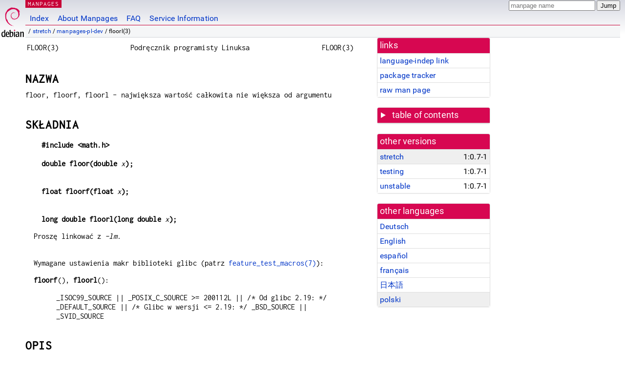

--- FILE ---
content_type: text/html; charset=utf-8
request_url: https://manpages.debian.org/stretch/manpages-pl-dev/floorl.3.pl.html
body_size: 7128
content:
<!DOCTYPE html>
<html lang="pl">
<head>
<meta charset="UTF-8">
<meta name="viewport" content="width=device-width, initial-scale=1.0">
<title>floorl(3) — manpages-pl-dev — Debian stretch — Debian Manpages</title>
<style type="text/css">
@font-face {
  font-family: 'Inconsolata';
  src: local('Inconsolata'), url(/Inconsolata.woff2) format('woff2'), url(/Inconsolata.woff) format('woff');
}

@font-face {
  font-family: 'Roboto';
  font-style: normal;
  font-weight: 400;
  src: local('Roboto'), local('Roboto Regular'), local('Roboto-Regular'), url(/Roboto-Regular.woff2) format('woff2'), url(/Roboto-Regular.woff) format('woff');
}

body {
	background-image: linear-gradient(to bottom, #d7d9e2, #fff 70px);
	background-position: 0 0;
	background-repeat: repeat-x;
	font-family: sans-serif;
	font-size: 100%;
	line-height: 1.2;
	letter-spacing: 0.15px;
	margin: 0;
	padding: 0;
}

#header {
	padding: 0 10px 0 52px;
}

#logo {
	position: absolute;
	top: 0;
	left: 0;
	border-left: 1px solid transparent;
	border-right: 1px solid transparent;
	border-bottom: 1px solid transparent;
	width: 50px;
	height: 5.07em;
	min-height: 65px;
}

#logo a {
	display: block;
	height: 100%;
}

#logo img {
	margin-top: 5px;
	position: absolute;
	bottom: 0.3em;
	overflow: auto;
	border: 0;
}

p.section {
	margin: 0;
	padding: 0 5px 0 5px;
	font-size: 13px;
	line-height: 16px;
	color: white;
	letter-spacing: 0.08em;
	position: absolute;
	top: 0px;
	left: 52px;
	background-color: #c70036;
}

p.section a {
	color: white;
	text-decoration: none;
}

.hidecss {
	display: none;
}

#searchbox {
	text-align:left;
	line-height: 1;
	margin: 0 10px 0 0.5em;
	padding: 1px 0 1px 0;
	position: absolute;
	top: 0;
	right: 0;
	font-size: .75em;
}

#navbar {
	border-bottom: 1px solid #c70036;
}

#navbar ul {
	margin: 0;
	padding: 0;
	overflow: hidden;
}

#navbar li {
	list-style: none;
	float: left;
}

#navbar a {
	display: block;
	padding: 1.75em .5em .25em .5em;
	color: #0035c7;
	text-decoration: none;
	border-left: 1px solid transparent;
	border-right: 1px solid transparent;
}

#navbar a:hover
, #navbar a:visited:hover {
	background-color: #f5f6f7;
	border-left: 1px solid  #d2d3d7;
	border-right: 1px solid #d2d3d7;
	text-decoration: underline;
}

a:link {
	color: #0035c7;
}

a:visited {
	color: #54638c;
}

#breadcrumbs {
	line-height: 2;
	min-height: 20px;
	margin: 0;
	padding: 0;
	font-size: 0.75em;
	background-color: #f5f6f7;
	border-bottom: 1px solid #d2d3d7;
}

#breadcrumbs:before {
	margin-left: 0.5em;
	margin-right: 0.5em;
}

#content {
    margin: 0 10px 0 52px;
    display: flex;
    flex-direction: row;
}

.paneljump {
    background-color: #d70751;
    padding: 0.5em;
    border-radius: 3px;
    margin-right: .5em;
    display: none;
}

.paneljump a,
.paneljump a:visited,
.paneljump a:hover,
.paneljump a:focus {
    color: white;
}

@media all and (max-width: 800px) {
    #content {
	flex-direction: column;
	margin: 0.5em;
    }
    .paneljump {
	display: block;
    }
}

.panels {
    display: block;
    order: 2;
}

.maincontent {
    width: 100%;
    max-width: 80ch;
    order: 1;
}

.mandoc {
    font-family: monospace;
    font-size: 1.04rem;
}

.mandoc pre {
    white-space: pre-wrap;
}

#footer {
	border: 1px solid #dfdfe0;
	border-left: 0;
	border-right: 0;
	background-color: #f5f6f7;
	padding: 1em;
	margin: 1em 10px 0 52px;
	font-size: 0.75em;
	line-height: 1.5em;
}

hr {
	border-top: 1px solid #d2d3d7;
	border-bottom: 1px solid white;
	border-left: 0;
	border-right: 0;
	margin: 1.4375em 0 1.5em 0;
	height: 0;
	background-color: #bbb;
}

#content p {
    padding-left: 1em;
}

 

a, a:hover, a:focus, a:visited {
    color: #0530D7;
    text-decoration: none;
}

 
.panel {
  padding: 15px;
  margin-bottom: 20px;
  background-color: #ffffff;
  border: 1px solid #dddddd;
  border-radius: 4px;
  -webkit-box-shadow: 0 1px 1px rgba(0, 0, 0, 0.05);
          box-shadow: 0 1px 1px rgba(0, 0, 0, 0.05);
}

.panel-heading, .panel details {
  margin: -15px -15px 0px;
  background-color: #d70751;
  border-bottom: 1px solid #dddddd;
  border-top-right-radius: 3px;
  border-top-left-radius: 3px;
}

.panel-heading, .panel summary {
  padding: 5px 5px;
  font-size: 17.5px;
  font-weight: 500;
  color: #ffffff;
  outline-style: none;
}

.panel summary {
    padding-left: 7px;
}

summary, details {
    display: block;
}

.panel details ul {
  margin: 0;
}

.panel-footer {
  padding: 5px 5px;
  margin: 15px -15px -15px;
  background-color: #f5f5f5;
  border-top: 1px solid #dddddd;
  border-bottom-right-radius: 3px;
  border-bottom-left-radius: 3px;
}
.panel-info {
  border-color: #bce8f1;
}

.panel-info .panel-heading {
  color: #3a87ad;
  background-color: #d9edf7;
  border-color: #bce8f1;
}


.list-group {
  padding-left: 0;
  margin-bottom: 20px;
  background-color: #ffffff;
}

.list-group-item {
  position: relative;
  display: block;
  padding: 5px 5px 5px 5px;
  margin-bottom: -1px;
  border: 1px solid #dddddd;
}

.list-group-item > .list-item-key {
  min-width: 27%;
  display: inline-block;
}
.list-group-item > .list-item-key.versions-repository {
  min-width: 40%;
}
.list-group-item > .list-item-key.versioned-links-version {
  min-width: 40%
}


.versioned-links-icon {
  margin-right: 2px;
}
.versioned-links-icon a {
  color: black;
}
.versioned-links-icon a:hover {
  color: blue;
}
.versioned-links-icon-inactive {
  opacity: 0.5;
}

.list-group-item:first-child {
  border-top-right-radius: 4px;
  border-top-left-radius: 4px;
}

.list-group-item:last-child {
  margin-bottom: 0;
  border-bottom-right-radius: 4px;
  border-bottom-left-radius: 4px;
}

.list-group-item-heading {
  margin-top: 0;
  margin-bottom: 5px;
}

.list-group-item-text {
  margin-bottom: 0;
  line-height: 1.3;
}

.list-group-item:hover {
  background-color: #f5f5f5;
}

.list-group-item.active a {
  z-index: 2;
}

.list-group-item.active {
  background-color: #efefef;
}

.list-group-flush {
  margin: 15px -15px -15px;
}
.panel .list-group-flush {
  margin-top: -1px;
}

.list-group-flush .list-group-item {
  border-width: 1px 0;
}

.list-group-flush .list-group-item:first-child {
  border-top-right-radius: 0;
  border-top-left-radius: 0;
}

.list-group-flush .list-group-item:last-child {
  border-bottom: 0;
}

 

.panel {
float: right;
clear: right;
min-width: 200px;
}

.toc {
     
    width: 200px;
}

.toc li {
    font-size: 98%;
    letter-spacing: 0.02em;
    display: flex;
}

.otherversions {
     
    width: 200px;
}

.otherversions li,
.otherlangs li {
    display: flex;
}

.otherversions a,
.otherlangs a {
    flex-shrink: 0;
}

.pkgversion,
.pkgname,
.toc a {
    text-overflow: ellipsis;
    overflow: hidden;
    white-space: nowrap;
}

.pkgversion,
.pkgname {
    margin-left: auto;
    padding-left: 1em;
}

 

.mandoc {
     
    overflow: hidden;
    margin-top: .5em;
    margin-right: 45px;
}
table.head, table.foot {
    width: 100%;
}
.head-vol {
    text-align: center;
}
.head-rtitle {
    text-align: right;
}

 
.spacer, .Pp {
    min-height: 1em;
}

pre {
    margin-left: 2em;
}

.anchor {
    margin-left: .25em;
    visibility: hidden;
}

h1:hover .anchor,
h2:hover .anchor,
h3:hover .anchor,
h4:hover .anchor,
h5:hover .anchor,
h6:hover .anchor {
    visibility: visible;
}

h1, h2, h3, h4, h5, h6 {
    letter-spacing: .07em;
    margin-top: 1.5em;
    margin-bottom: .35em;
}

h1 {
    font-size: 150%;
}

h2 {
    font-size: 125%;
}

@media print {
    #header, #footer, .panel, .anchor, .paneljump {
	display: none;
    }
    #content {
	margin: 0;
    }
    .mandoc {
	margin: 0;
    }
}

 
 

.Bd { }
.Bd-indent {	margin-left: 3.8em; }

.Bl-bullet {	list-style-type: disc;
		padding-left: 1em; }
.Bl-bullet > li { }
.Bl-dash {	list-style-type: none;
		padding-left: 0em; }
.Bl-dash > li:before {
		content: "\2014  "; }
.Bl-item {	list-style-type: none;
		padding-left: 0em; }
.Bl-item > li { }
.Bl-compact > li {
		margin-top: 0em; }

.Bl-enum {	padding-left: 2em; }
.Bl-enum > li { }
.Bl-compact > li {
		margin-top: 0em; }

.Bl-diag { }
.Bl-diag > dt {
		font-style: normal;
		font-weight: bold; }
.Bl-diag > dd {
		margin-left: 0em; }
.Bl-hang { }
.Bl-hang > dt { }
.Bl-hang > dd {
		margin-left: 5.5em; }
.Bl-inset { }
.Bl-inset > dt { }
.Bl-inset > dd {
		margin-left: 0em; }
.Bl-ohang { }
.Bl-ohang > dt { }
.Bl-ohang > dd {
		margin-left: 0em; }
.Bl-tag {	margin-left: 5.5em; }
.Bl-tag > dt {
		float: left;
		margin-top: 0em;
		margin-left: -5.5em;
		padding-right: 1.2em;
		vertical-align: top; }
.Bl-tag > dd {
		clear: right;
		width: 100%;
		margin-top: 0em;
		margin-left: 0em;
		vertical-align: top;
		overflow: auto; }
.Bl-compact > dt {
		margin-top: 0em; }

.Bl-column { }
.Bl-column > tbody > tr { }
.Bl-column > tbody > tr > td {
		margin-top: 1em; }
.Bl-compact > tbody > tr > td {
		margin-top: 0em; }

.Rs {		font-style: normal;
		font-weight: normal; }
.RsA { }
.RsB {		font-style: italic;
		font-weight: normal; }
.RsC { }
.RsD { }
.RsI {		font-style: italic;
		font-weight: normal; }
.RsJ {		font-style: italic;
		font-weight: normal; }
.RsN { }
.RsO { }
.RsP { }
.RsQ { }
.RsR { }
.RsT {		text-decoration: underline; }
.RsU { }
.RsV { }

.eqn { }
.tbl { }

.HP {		margin-left: 3.8em;
		text-indent: -3.8em; }

 

table.Nm { }
code.Nm {	font-style: normal;
		font-weight: bold;
		font-family: inherit; }
.Fl {		font-style: normal;
		font-weight: bold;
		font-family: inherit; }
.Cm {		font-style: normal;
		font-weight: bold;
		font-family: inherit; }
.Ar {		font-style: italic;
		font-weight: normal; }
.Op {		display: inline; }
.Ic {		font-style: normal;
		font-weight: bold;
		font-family: inherit; }
.Ev {		font-style: normal;
		font-weight: normal;
		font-family: monospace; }
.Pa {		font-style: italic;
		font-weight: normal; }

 

.Lb { }
code.In {	font-style: normal;
		font-weight: bold;
		font-family: inherit; }
a.In { }
.Fd {		font-style: normal;
		font-weight: bold;
		font-family: inherit; }
.Ft {		font-style: italic;
		font-weight: normal; }
.Fn {		font-style: normal;
		font-weight: bold;
		font-family: inherit; }
.Fa {		font-style: italic;
		font-weight: normal; }
.Vt {		font-style: italic;
		font-weight: normal; }
.Va {		font-style: italic;
		font-weight: normal; }
.Dv {		font-style: normal;
		font-weight: normal;
		font-family: monospace; }
.Er {		font-style: normal;
		font-weight: normal;
		font-family: monospace; }

 

.An { }
.Lk { }
.Mt { }
.Cd {		font-style: normal;
		font-weight: bold;
		font-family: inherit; }
.Ad {		font-style: italic;
		font-weight: normal; }
.Ms {		font-style: normal;
		font-weight: bold; }
.St { }
.Ux { }

 

.Bf {		display: inline; }
.No {		font-style: normal;
		font-weight: normal; }
.Em {		font-style: italic;
		font-weight: normal; }
.Sy {		font-style: normal;
		font-weight: bold; }
.Li {		font-style: normal;
		font-weight: normal;
		font-family: monospace; }

</style>
<script type="text/javascript">
if (!!document['fonts']) {
        var r = "body{font-family:'Roboto',sans-serif;}";
        var i = ".mandoc,.mandoc pre,.mandoc code,p.section{font-family:'Inconsolata',monospace;}";
        var l = function(m) {
                if (!document.body) {
                        document.write("<style>"+m+"</style>");
                } else {
                        document.body.innerHTML+="<style>"+m+"</style>";
                }
        };
         
        new FontFace('Roboto', "local('Roboto'), local('Roboto Regular'), local('Roboto-Regular'), url(/Roboto-Regular.woff2) format('woff2'), url(/Roboto-Regular.woff) format('woff')")
                .load().then(function() { l(r); });
        new FontFace('Inconsolata', "local('Inconsolata'), url(/Inconsolata.woff2) format('woff2'), url(/Inconsolata.woff) format('woff')")
                .load().then(function() { l(i); });
} else {
        var l = document.createElement('link');
        l.rel = 'preload';
        l.href = '/fonts-woff.css';
        l.as = 'style';
        l.onload = function() { this.rel = 'stylesheet'; };
        document.head.appendChild(l);
}
</script>
<link rel="search" title="Debian manpages" type="application/opensearchdescription+xml" href="/opensearch.xml">
<noscript>
  <style type="text/css">
    body { font-family: 'Roboto', sans-serif; }
    .mandoc, .mandoc pre, .mandoc code, p.section { font-family: 'Inconsolata', monospace; }
  </style>
</noscript>
<link rel="alternate" href="/stretch/manpages-de-dev/floorl.3.de.html" hreflang="de">
<link rel="alternate" href="/stretch/manpages-dev/floorl.3.en.html" hreflang="en">
<link rel="alternate" href="/stretch/manpages-es/floorl.3.es.html" hreflang="es">
<link rel="alternate" href="/stretch/manpages-fr-dev/floorl.3.fr.html" hreflang="fr">
<link rel="alternate" href="/stretch/manpages-ja-dev/floorl.3.ja.html" hreflang="ja">
<link rel="alternate" href="/stretch/manpages-pl-dev/floorl.3.pl.html" hreflang="pl">
</head>
<body>
<div id="header">
   <div id="upperheader">
   <div id="logo">
  <a href="https://www.debian.org/" title="Debian Home"><img src="/openlogo-50.svg" alt="Debian" width="50" height="61"></a>
  </div>
  <p class="section"><a href="/">MANPAGES</a></p>
  <div id="searchbox">
    <form action="https://dyn.manpages.debian.org/jump" method="get">
      <input type="hidden" name="suite" value="stretch">
      <input type="hidden" name="binarypkg" value="manpages-pl-dev">
      <input type="hidden" name="section" value="3">
      <input type="hidden" name="language" value="pl">
      <input type="text" name="q" placeholder="manpage name" required>
      <input type="submit" value="Jump">
    </form>
  </div>
 </div>
<div id="navbar">
<p class="hidecss"><a href="#content">Skip Quicknav</a></p>
<ul>
   <li><a href="/">Index</a></li>
   <li><a href="/about.html">About Manpages</a></li>
   <li><a href="/faq.html">FAQ</a></li>
   <li><a href="https://wiki.debian.org/manpages.debian.org">Service Information</a></li>
</ul>
</div>
   <p id="breadcrumbs">&nbsp;
     
     &#x2F; <a href="/contents-stretch.html">stretch</a>
     
     
     
     &#x2F; <a href="/stretch/manpages-pl-dev/index.html">manpages-pl-dev</a>
     
     
     
     &#x2F; floorl(3)
     
     </p>
</div>
<div id="content">


<div class="panels" id="panels">
<div class="panel" role="complementary">
<div class="panel-heading" role="heading">
links
</div>
<div class="panel-body">
<ul class="list-group list-group-flush">
<li class="list-group-item">
<a href="/stretch/manpages-pl-dev/floorl.3">language-indep link</a>
</li>
<li class="list-group-item">
<a href="https://tracker.debian.org/pkg/manpages-pl-dev">package tracker</a>
</li>
<li class="list-group-item">
<a href="/stretch/manpages-pl-dev/floorl.3.pl.gz">raw man page</a>
</li>
</ul>
</div>
</div>

<div class="panel toc" role="complementary" style="padding-bottom: 0">
<details>
<summary>
table of contents
</summary>
<div class="panel-body">
<ul class="list-group list-group-flush">

<li class="list-group-item">
  <a class="toclink" href="#NAZWA" title="NAZWA">NAZWA</a>
</li>

<li class="list-group-item">
  <a class="toclink" href="#SK%C5%81ADNIA" title="SKŁADNIA">SKŁADNIA</a>
</li>

<li class="list-group-item">
  <a class="toclink" href="#OPIS" title="OPIS">OPIS</a>
</li>

<li class="list-group-item">
  <a class="toclink" href="#WARTO%C5%9A%C4%86_ZWRACANA" title="WARTOŚĆ ZWRACANA">WARTOŚĆ ZWRACANA</a>
</li>

<li class="list-group-item">
  <a class="toclink" href="#B%C5%81%C4%98DY" title="BŁĘDY">BŁĘDY</a>
</li>

<li class="list-group-item">
  <a class="toclink" href="#ATRYBUTY" title="ATRYBUTY">ATRYBUTY</a>
</li>

<li class="list-group-item">
  <a class="toclink" href="#ZGODNE_Z" title="ZGODNE Z">ZGODNE Z</a>
</li>

<li class="list-group-item">
  <a class="toclink" href="#UWAGI" title="UWAGI">UWAGI</a>
</li>

<li class="list-group-item">
  <a class="toclink" href="#ZOBACZ_TAK%C5%BBE" title="ZOBACZ TAKŻE">ZOBACZ TAKŻE</a>
</li>

<li class="list-group-item">
  <a class="toclink" href="#O_STRONIE" title="O STRONIE">O STRONIE</a>
</li>

<li class="list-group-item">
  <a class="toclink" href="#T%C5%81UMACZENIE" title="TŁUMACZENIE">TŁUMACZENIE</a>
</li>

</ul>
</div>
</details>
</div>

<div class="panel otherversions" role="complementary">
<div class="panel-heading" role="heading">
other versions
</div>
<div class="panel-body">
<ul class="list-group list-group-flush">

<li class="list-group-item active">
<a href="/stretch/manpages-pl-dev/floorl.3.pl.html">stretch</a> <span class="pkgversion" title="1:0.7-1">1:0.7-1</span>
</li>

<li class="list-group-item">
<a href="/testing/manpages-pl-dev/floorl.3.pl.html">testing</a> <span class="pkgversion" title="1:0.7-1">1:0.7-1</span>
</li>

<li class="list-group-item">
<a href="/unstable/manpages-pl-dev/floorl.3.pl.html">unstable</a> <span class="pkgversion" title="1:0.7-1">1:0.7-1</span>
</li>

</ul>
</div>
</div>


<div class="panel otherlangs" role="complementary">
<div class="panel-heading" role="heading">
other languages
</div>
<div class="panel-body">
<ul class="list-group list-group-flush">

<li class="list-group-item">
<a href="/stretch/manpages-de-dev/floorl.3.de.html" title="German (de)">Deutsch</a>

</li>

<li class="list-group-item">
<a href="/stretch/manpages-dev/floorl.3.en.html" title="English (en)">English</a>

</li>

<li class="list-group-item">
<a href="/stretch/manpages-es/floorl.3.es.html" title="Spanish (es)">español</a>

</li>

<li class="list-group-item">
<a href="/stretch/manpages-fr-dev/floorl.3.fr.html" title="French (fr)">français</a>

</li>

<li class="list-group-item">
<a href="/stretch/manpages-ja-dev/floorl.3.ja.html" title="Japanese (ja)">日本語</a>

</li>

<li class="list-group-item active">
<a href="/stretch/manpages-pl-dev/floorl.3.pl.html" title="Polish (pl)">polski</a>

</li>

</ul>
</div>
</div>





</div>

<div class="maincontent">
<p class="paneljump"><a href="#panels">Scroll to navigation</a></p>
<div class="mandoc">
<table class="head">
  <tbody><tr>
    <td class="head-ltitle">FLOOR(3)</td>
    <td class="head-vol">Podręcznik programisty Linuksa</td>
    <td class="head-rtitle">FLOOR(3)</td>
  </tr>
</tbody></table>
<div class="manual-text">
<section class="Sh">
<h1 class="Sh" id="NAZWA">NAZWA<a class="anchor" href="#NAZWA">¶</a></h1>
floor, floorf, floorl - największa wartość całkowita
  nie większa od argumentu
</section>
<section class="Sh">
<h1 class="Sh" id="SKŁADNIA">SKŁADNIA<a class="anchor" href="#SK%C5%81ADNIA">¶</a></h1>
<pre><b>#include &lt;math.h&gt;</b>

<b>double floor(double </b><i>x</i><b>);</b>
<br/>
<b>float floorf(float </b><i>x</i><b>);</b>
<br/>
<b>long double floorl(long double </b><i>x</i><b>);</b>
</pre>
<p class="Pp">Proszę linkować z <i>-lm</i>.</p>
<p class="Pp">
  <br/>
  Wymagane ustawienia makr biblioteki glibc (patrz
    <a href="/stretch/manpages/feature_test_macros.7.en.html">feature_test_macros(7)</a>):
  <br/>
</p>
<p class="Pp"><b>floorf</b>(), <b>floorl</b>():</p>
<div class="Bd-indent">_ISOC99_SOURCE ||
  _POSIX_C_SOURCE &gt;= 200112L
 || /* Od glibc 2.19: */ _DEFAULT_SOURCE
 || /* Glibc w wersji &lt;= 2.19: */ _BSD_SOURCE || _SVID_SOURCE</div>
</section>
<section class="Sh">
<h1 class="Sh" id="OPIS">OPIS<a class="anchor" href="#OPIS">¶</a></h1>
Funkcje te zwracają największą wartość
  całkowitą nie większą od <i>x</i>.
<p class="Pp">Na przykład <i>floor(0.5)</i> zwraca 0.0, a
    <i>floor(-0.5)</i> zwraca -1.0.</p>
</section>
<section class="Sh">
<h1 class="Sh" id="WARTOŚĆ_ZWRACANA">WARTOŚĆ ZWRACANA<a class="anchor" href="#WARTO%C5%9A%C4%86_ZWRACANA">¶</a></h1>
Funkcje te zwracają zaokrągloną w dół
  wartość <i>x</i>.
<p class="Pp">Jeśli <i>x</i> jest całkowite, +0, -0, NaN lub
    nieskończoność, to zwracane jest <i>x</i>.</p>
</section>
<section class="Sh">
<h1 class="Sh" id="BŁĘDY">BŁĘDY<a class="anchor" href="#B%C5%81%C4%98DY">¶</a></h1>
Nie występują. POSIX.1-2001 dokumentuje błąd zakresu
  przy przepełnieniu — patrz UWAGI.
</section>
<section class="Sh">
<h1 class="Sh" id="ATRYBUTY">ATRYBUTY<a class="anchor" href="#ATRYBUTY">¶</a></h1>
Informacje o pojęciach używanych w tym rozdziale można
  znaleźć w podręczniku <a href="/stretch/manpages/attributes.7.en.html">attributes(7)</a>.
<table class="tbl" border="1" style="border-style: solid;">
  <tbody><tr>
    <td>Interfejs</td>
    <td>Atrybut</td>
    <td>Wartość</td>
  </tr>
  <tr>
    <td><b>floor</b>(), <b>floorf</b>(), <b>floorl</b>()</td>
    <td>Bezpieczeństwo wątkowe</td>
    <td>MT-Safe</td>
  </tr>
</tbody></table>
</section>
<section class="Sh">
<h1 class="Sh" id="ZGODNE_Z">ZGODNE Z<a class="anchor" href="#ZGODNE_Z">¶</a></h1>
C99, POSIX.1-2001, POSIX.1-2008.
<p class="Pp">Wariant zwracający wartość typu <i>double</i>
    jest zgodny również z SVr4, 4.3BSD, C89.</p>
</section>
<section class="Sh">
<h1 class="Sh" id="UWAGI">UWAGI<a class="anchor" href="#UWAGI">¶</a></h1>
SUSv2 oraz POSIX.1-2001 zawierają tekst dotyczący
  przepełnienia (które może spowodować ustawienie
  <i>errno</i> na <b>ERANGE</b> lub spowodować wyjątek
  <b>FE_OVERFLOW</b>). W praktyce wynik nie może spowodować
  przepełnienia na żadnej współczesnej maszynie,
  więc obsługa tego błędu jest po prostu
  bezsensowna. (Dokładniej, przepełnienie może
  wystąpić, tylko gdy wartość maksymalna
  wykładnika jest mniejsza niż liczba bitów mantysy.
  Według standardu IEEE-754 dla 32 i 64-bitowych liczb
  zmiennoprzecinkowych wartość maksymalna wykładnika wynosi
  128 (odpowiednio 1024), a liczba bitów mantysy wynosi 24 (odpowiednio
  53)).
</section>
<section class="Sh">
<h1 class="Sh" id="ZOBACZ_TAKŻE">ZOBACZ TAKŻE<a class="anchor" href="#ZOBACZ_TAK%C5%BBE">¶</a></h1>
<a href="/stretch/manpages-pl-dev/ceil.3.pl.html">ceil(3)</a>, <a href="/stretch/manpages-pl-dev/lrint.3.pl.html">lrint(3)</a>, <a href="/stretch/manpages-pl-dev/nearbyint.3.pl.html">nearbyint(3)</a>, <a href="/stretch/manpages-pl-dev/rint.3.pl.html">rint(3)</a>,
  <a href="/stretch/manpages-pl-dev/round.3.pl.html">round(3)</a>, <a href="/stretch/manpages-pl-dev/trunc.3.pl.html">trunc(3)</a>
</section>
<section class="Sh">
<h1 class="Sh" id="O_STRONIE">O STRONIE<a class="anchor" href="#O_STRONIE">¶</a></h1>
Angielska wersja tej strony pochodzi z wydania 4.07 projektu Linux
  <i>man-pages</i>. Opis projektu, informacje dotyczące zgłaszania
  błędów oraz najnowszą wersję
  oryginału można znaleźć pod adresem
  <a href="https://www.kernel.org/doc/man-pages/.">https://www.kernel.org/doc/man-pages/.</a>
</section>
<section class="Sh">
<h1 class="Sh" id="TŁUMACZENIE">TŁUMACZENIE<a class="anchor" href="#T%C5%81UMACZENIE">¶</a></h1>
Autorami polskiego tłumaczenia niniejszej strony podręcznika man
  są: Adam Byrtek (PTM) &lt;abyrtek@priv.onet.pl&gt;, Andrzej
  Krzysztofowicz (PTM) &lt;ankry@mif.pg.gda.pl&gt;, Robert Luberda
  &lt;robert@debian.org&gt; i Michał Kułach
  &lt;michal.kulach@gmail.com&gt;.
<p class="Pp">Polskie tłumaczenie jest częścią
    projektu manpages-pl; uwagi, pomoc, zgłaszanie
    błędów na stronie
    <a href="http://sourceforge.net/projects/manpages-pl/.">http://sourceforge.net/projects/manpages-pl/.</a> Jest zgodne z wersją
    <b> 4.07 </b>oryginału.</p>
</section>
</div>
<table class="foot">
  <tbody><tr>
    <td class="foot-date">2016-03-15</td>
    <td class="foot-os"></td>
  </tr>
</tbody></table>
</div>
</div>
</div>
<div id="footer">

<p><table>
<tr>
<td>
Source file:
</td>
<td>
floorl.3.pl.gz (from <a href="http://snapshot.debian.org/package/manpages-pl/1:0.7-1/">manpages-pl-dev 1:0.7-1</a>)
</td>
</tr>

<tr>
<td>
Source last updated:
</td>
<td>
2017-02-14T21:08:20Z
</td>
</tr>

<tr>
<td>
Converted to HTML:
</td>
<td>
2019-06-03T08:17:48Z
</td>
</tr>
</table></p>

<hr>
<div id="fineprint">
<p>debiman HEAD, see <a
href="https://github.com/Debian/debiman/">github.com/Debian/debiman</a>.
Found a problem? See the <a href="/faq.html">FAQ</a>.</p>
</div>
</div>
<script type="text/javascript">
(function(a){"use strict";var b=function(b,c,d){var e=a.document;var f=e.createElement("link");var g;if(c)g=c;else{var h=(e.body||e.getElementsByTagName("head")[0]).childNodes;g=h[h.length-1];}var i=e.styleSheets;f.rel="stylesheet";f.href=b;f.media="only x";function j(a){if(e.body)return a();setTimeout(function(){j(a);});}j(function(){g.parentNode.insertBefore(f,(c?g:g.nextSibling));});var k=function(a){var b=f.href;var c=i.length;while(c--)if(i[c].href===b)return a();setTimeout(function(){k(a);});};function l(){if(f.addEventListener)f.removeEventListener("load",l);f.media=d||"all";}if(f.addEventListener)f.addEventListener("load",l);f.onloadcssdefined=k;k(l);return f;};if(typeof exports!=="undefined")exports.loadCSS=b;else a.loadCSS=b;}(typeof global!=="undefined"?global:this));
(function(a){if(!a.loadCSS)return;var b=loadCSS.relpreload={};b.support=function(){try{return a.document.createElement("link").relList.supports("preload");}catch(b){return false;}};b.poly=function(){var b=a.document.getElementsByTagName("link");for(var c=0;c<b.length;c++){var d=b[c];if(d.rel==="preload"&&d.getAttribute("as")==="style"){a.loadCSS(d.href,d);d.rel=null;}}};if(!b.support()){b.poly();var c=a.setInterval(b.poly,300);if(a.addEventListener)a.addEventListener("load",function(){a.clearInterval(c);});if(a.attachEvent)a.attachEvent("onload",function(){a.clearInterval(c);});}}(this));
</script>

<script type="application/ld+json">
{"@context":"http://schema.org","@type":"BreadcrumbList","itemListElement":[{"@type":"ListItem","position":1,"item":{"@type":"Thing","@id":"/contents-stretch.html","name":"stretch"}},{"@type":"ListItem","position":2,"item":{"@type":"Thing","@id":"/stretch/manpages-pl-dev/index.html","name":"manpages-pl-dev"}},{"@type":"ListItem","position":3,"item":{"@type":"Thing","@id":"","name":"floorl(3)"}}]}
</script>
